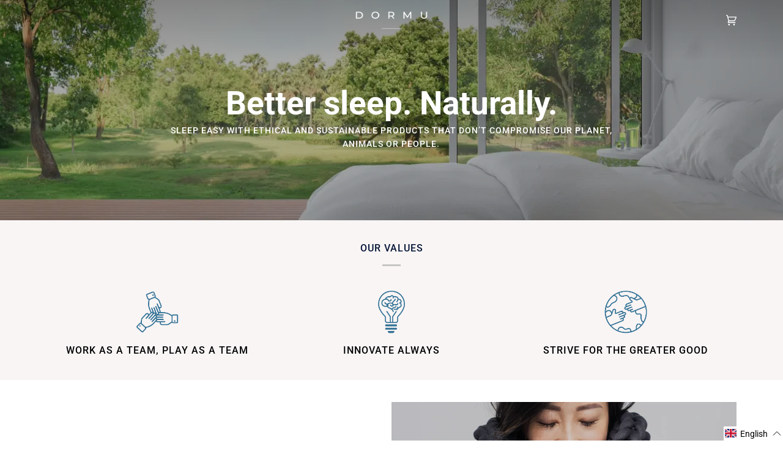

--- FILE ---
content_type: text/css
request_url: https://dormusleep.com/cdn/shop/t/145/assets/font-settings.css?v=61218012004035569401759334137
body_size: 354
content:
@font-face{font-family:Roboto;font-weight:700;font-style:normal;font-display:swap;src:url(//dormusleep.com/cdn/fonts/roboto/roboto_n7.f38007a10afbbde8976c4056bfe890710d51dec2.woff2?h1=ZG9ybXVzbGVlcC5jb20&h2=bGF0ZXN0LmRvcm11c2xlZXAuY29t&h3=ZG9ybXUtc2xlZXAuYWNjb3VudC5teXNob3BpZnkuY29t&hmac=182c8a46c25cc904ac694c8db348554ca20194089ad50a23d28f8adc52fea89b) format("woff2"),url(//dormusleep.com/cdn/fonts/roboto/roboto_n7.94bfdd3e80c7be00e128703d245c207769d763f9.woff?h1=ZG9ybXVzbGVlcC5jb20&h2=bGF0ZXN0LmRvcm11c2xlZXAuY29t&h3=ZG9ybXUtc2xlZXAuYWNjb3VudC5teXNob3BpZnkuY29t&hmac=e7f9d6f0008fbd9d80d03a78b77a0c63dff02262f111d1908ed3fbf118c04ff2) format("woff")}@font-face{font-family:Roboto;font-weight:400;font-style:normal;font-display:swap;src:url(//dormusleep.com/cdn/fonts/roboto/roboto_n4.2019d890f07b1852f56ce63ba45b2db45d852cba.woff2?h1=ZG9ybXVzbGVlcC5jb20&h2=bGF0ZXN0LmRvcm11c2xlZXAuY29t&h3=ZG9ybXUtc2xlZXAuYWNjb3VudC5teXNob3BpZnkuY29t&hmac=6d60a339b2afa38cdb0504de98af132fbcfb1b2aaf37cd36916e1ee772aabbc4) format("woff2"),url(//dormusleep.com/cdn/fonts/roboto/roboto_n4.238690e0007583582327135619c5f7971652fa9d.woff?h1=ZG9ybXVzbGVlcC5jb20&h2=bGF0ZXN0LmRvcm11c2xlZXAuY29t&h3=ZG9ybXUtc2xlZXAuYWNjb3VudC5teXNob3BpZnkuY29t&hmac=67451fd3a61f14777eabe2b79483f787f0b578058cd7f4c1416a16a16fcb8e85) format("woff")}@font-face{font-family:Roboto;font-weight:400;font-style:normal;font-display:swap;src:url(//dormusleep.com/cdn/fonts/roboto/roboto_n4.2019d890f07b1852f56ce63ba45b2db45d852cba.woff2?h1=ZG9ybXVzbGVlcC5jb20&h2=bGF0ZXN0LmRvcm11c2xlZXAuY29t&h3=ZG9ybXUtc2xlZXAuYWNjb3VudC5teXNob3BpZnkuY29t&hmac=6d60a339b2afa38cdb0504de98af132fbcfb1b2aaf37cd36916e1ee772aabbc4) format("woff2"),url(//dormusleep.com/cdn/fonts/roboto/roboto_n4.238690e0007583582327135619c5f7971652fa9d.woff?h1=ZG9ybXVzbGVlcC5jb20&h2=bGF0ZXN0LmRvcm11c2xlZXAuY29t&h3=ZG9ybXUtc2xlZXAuYWNjb3VudC5teXNob3BpZnkuY29t&hmac=67451fd3a61f14777eabe2b79483f787f0b578058cd7f4c1416a16a16fcb8e85) format("woff")}@font-face{font-family:Roboto;font-weight:800;font-style:normal;font-display:swap;src:url(//dormusleep.com/cdn/fonts/roboto/roboto_n8.3ea3f404646c199d11ccbbb2edcc942a25a911b6.woff2?h1=ZG9ybXVzbGVlcC5jb20&h2=bGF0ZXN0LmRvcm11c2xlZXAuY29t&h3=ZG9ybXUtc2xlZXAuYWNjb3VudC5teXNob3BpZnkuY29t&hmac=37cc0681844ee122c2799b0354cc094855e483cadcdf1d3ae1f64758b926522e) format("woff2"),url(//dormusleep.com/cdn/fonts/roboto/roboto_n8.d1830b4b646f875ca2c2a09cc9eafaa033b10e2d.woff?h1=ZG9ybXVzbGVlcC5jb20&h2=bGF0ZXN0LmRvcm11c2xlZXAuY29t&h3=ZG9ybXUtc2xlZXAuYWNjb3VudC5teXNob3BpZnkuY29t&hmac=92f1d0116dd1fb43e4e6c768a1acc8e310a18234904d5c0ea45bbb5973c08a8b) format("woff")}@font-face{font-family:Roboto;font-weight:500;font-style:normal;font-display:swap;src:url(//dormusleep.com/cdn/fonts/roboto/roboto_n5.250d51708d76acbac296b0e21ede8f81de4e37aa.woff2?h1=ZG9ybXVzbGVlcC5jb20&h2=bGF0ZXN0LmRvcm11c2xlZXAuY29t&h3=ZG9ybXUtc2xlZXAuYWNjb3VudC5teXNob3BpZnkuY29t&hmac=d111e3394eff0893d3406e7ccd6a49c611d8aca3253cc2a919d58207e2e5e7c9) format("woff2"),url(//dormusleep.com/cdn/fonts/roboto/roboto_n5.535e8c56f4cbbdea416167af50ab0ff1360a3949.woff?h1=ZG9ybXVzbGVlcC5jb20&h2=bGF0ZXN0LmRvcm11c2xlZXAuY29t&h3=ZG9ybXUtc2xlZXAuYWNjb3VudC5teXNob3BpZnkuY29t&hmac=875d9f29458d7812c885e0a48d17c7cb98d15ef6c0b4401b04c7b6b36b361e38) format("woff")}@font-face{font-family:Roboto;font-weight:500;font-style:normal;font-display:swap;src:url(//dormusleep.com/cdn/fonts/roboto/roboto_n5.250d51708d76acbac296b0e21ede8f81de4e37aa.woff2?h1=ZG9ybXVzbGVlcC5jb20&h2=bGF0ZXN0LmRvcm11c2xlZXAuY29t&h3=ZG9ybXUtc2xlZXAuYWNjb3VudC5teXNob3BpZnkuY29t&hmac=d111e3394eff0893d3406e7ccd6a49c611d8aca3253cc2a919d58207e2e5e7c9) format("woff2"),url(//dormusleep.com/cdn/fonts/roboto/roboto_n5.535e8c56f4cbbdea416167af50ab0ff1360a3949.woff?h1=ZG9ybXVzbGVlcC5jb20&h2=bGF0ZXN0LmRvcm11c2xlZXAuY29t&h3=ZG9ybXUtc2xlZXAuYWNjb3VudC5teXNob3BpZnkuY29t&hmac=875d9f29458d7812c885e0a48d17c7cb98d15ef6c0b4401b04c7b6b36b361e38) format("woff")}@font-face{font-family:Roboto;font-weight:400;font-style:italic;font-display:swap;src:url(//dormusleep.com/cdn/fonts/roboto/roboto_i4.57ce898ccda22ee84f49e6b57ae302250655e2d4.woff2?h1=ZG9ybXVzbGVlcC5jb20&h2=bGF0ZXN0LmRvcm11c2xlZXAuY29t&h3=ZG9ybXUtc2xlZXAuYWNjb3VudC5teXNob3BpZnkuY29t&hmac=b87fab0f9a318c17ef4e9694e396ebec96cb5b3a8480ed5cb33d6c76f9647e1e) format("woff2"),url(//dormusleep.com/cdn/fonts/roboto/roboto_i4.b21f3bd061cbcb83b824ae8c7671a82587b264bf.woff?h1=ZG9ybXVzbGVlcC5jb20&h2=bGF0ZXN0LmRvcm11c2xlZXAuY29t&h3=ZG9ybXUtc2xlZXAuYWNjb3VudC5teXNob3BpZnkuY29t&hmac=dee38353bd0711b87b5e7f16add433000d5fbea5121c6ac448f7d8338349467c) format("woff")}@font-face{font-family:Roboto;font-weight:500;font-style:italic;font-display:swap;src:url(//dormusleep.com/cdn/fonts/roboto/roboto_i5.0ae24363bf5844e2ee3295d84078d36c9bd0faf4.woff2?h1=ZG9ybXVzbGVlcC5jb20&h2=bGF0ZXN0LmRvcm11c2xlZXAuY29t&h3=ZG9ybXUtc2xlZXAuYWNjb3VudC5teXNob3BpZnkuY29t&hmac=72c73b327e10880b279c0f71b3956da68b42585fef4c9c83d275bd649c6d3d3d) format("woff2"),url(//dormusleep.com/cdn/fonts/roboto/roboto_i5.a9cdb6a43048799fe739d389c60b64059e33cf12.woff?h1=ZG9ybXVzbGVlcC5jb20&h2=bGF0ZXN0LmRvcm11c2xlZXAuY29t&h3=ZG9ybXUtc2xlZXAuYWNjb3VudC5teXNob3BpZnkuY29t&hmac=24dfa836fec8b06eef978e9b20c2a96fba7d62ddd3283b8de6683dfd15c1d11c) format("woff")}
/*# sourceMappingURL=/cdn/shop/t/145/assets/font-settings.css.map?v=61218012004035569401759334137 */
